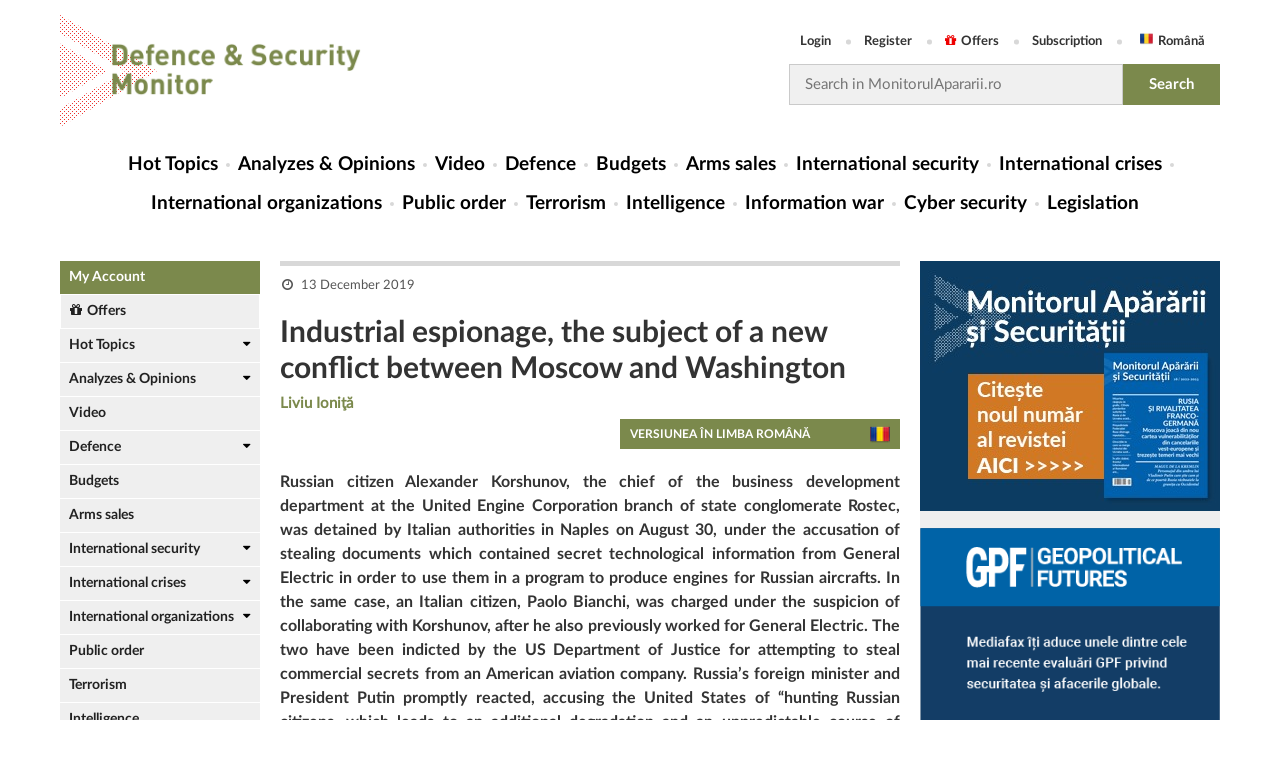

--- FILE ---
content_type: text/html; charset=utf-8
request_url: https://en.monitorulapararii.ro/industrial-espionage-the-subject-of-a-new-conflict-between-moscow-and-washington-1-25529
body_size: 16486
content:



<!DOCTYPE html PUBLIC "-//W3C//DTD XHTML 1.0 Transitional//EN" "http://www.w3.org/TR/xhtml1/DTD/xhtml1-transitional.dtd">
<html xmlns="http://www.w3.org/1999/xhtml">
<head>
    <meta http-equiv="Content-Type" content="text/html; charset=UTF-8" />

    <title>Industrial espionage, the subject of a new conflict between Moscow  [...] | Defence and Security Monitor</title>
    <meta name="Description" content="Russian citizen Alexander Korshunov, the chief of the  business development department at the United Engine Corporation branch of state conglomerate Rostec, was detained by Italian authorities in Naples on August 30, under the accusation of stealing  [...]" />
    <meta name="keywords" content="" />

    <link rel="canonical" href="https://en.monitorulapararii.ro/industrial-espionage-the-subject-of-a-new-conflict-between-moscow-and-washington-1-25529" />

    <meta property="fb:pages" content="2007868966094513" />

    


                    <link rel="alternate" hreflang="ro" href="https://monitorulapararii.ro/spionajul-industrial-tema-unui-nou-conflict-intre-moscova-si-washington-1-22837" />
                    <link rel="alternate" hreflang="en" href="https://en.monitorulapararii.ro/industrial-espionage-the-subject-of-a-new-conflict-between-moscow-and-washington-1-25529" />


    <!-- Schema.org markup for Google+ -->
    <meta itemprop="name" content="Industrial espionage, the subject of a new conflict between Moscow  [...] | Defence and Security Monitor" />
    <meta itemprop="description" content="Russian citizen Alexander Korshunov, the chief of the  business development department at the United Engine Corporation branch of state conglomerate Rostec, was detained by Italian authorities in Naples on August 30, under the accusation of stealing  [...]" />
    <meta itemprop="image" content="https://storage0.dms.mpinteractiv.ro/media/2/2921/35552/18665405/2/26180657-l.jpg?width=620" />

    <!-- Twitter Card data -->
    <meta name="twitter:card" content="summary" />
    <meta name="twitter:site" content="@MonitorAparare" />
    <meta name="twitter:title" content="Industrial espionage, the subject of a new conflict between Moscow  [...] | Defence and Security Monitor" />
    <meta name="twitter:description" content="Russian citizen Alexander Korshunov, the chief of the  business development department at the United Engine Corporation branch of state conglomerate Rostec, was detained by Italian authorities in Naples on August 30, under the accusation of stealing  [...]" />
    <meta name="twitter:image" content="https://storage0.dms.mpinteractiv.ro/media/2/2921/35552/18665405/2/26180657-l.jpg?width=620" />

    <!-- Open Graph data -->
    <meta property="fb:app_id" content="2012222012385851" />
    <meta property="og:title" content="Industrial espionage, the subject of a new conflict between Moscow  [...] | Defence and Security Monitor" />
    <meta property="og:type" content="article" />
    
    <meta property="og:url" content="https://en.monitorulapararii.ro/industrial-espionage-the-subject-of-a-new-conflict-between-moscow-and-washington-1-25529" />
    <meta property="og:site_name" content="Monitorul Apărării" />
    <meta property="og:description" content="Russian citizen Alexander Korshunov, the chief of the  business development department at the United Engine Corporation branch of state conglomerate Rostec, was detained by Italian authorities in Naples on August 30, under the accusation of stealing  [...]"/>
    <meta property="og:image" content="https://storage0.dms.mpinteractiv.ro/media/2/2921/35552/18665405/2/26180657-l.jpg?width=620" />

    <meta name="viewport" content="width=device-width, initial-scale=1" />
    

            <link rel="shorcut icon" href="/Content/images/logodots_favicon.png" />


    <!-- css -->
    <link rel="stylesheet" type="text/css" href="/Content/font-awesome.css" />
    <link rel="stylesheet" type="text/css" href="/Content/latofonts.css" />
    <link rel="stylesheet" type="text/css" href="/Content/reset.css" />
    <link rel="stylesheet" type="text/css" href="/Content/menu.css?v=2" />
    <link rel="stylesheet" type="text/css" href="/Content/submenu.css" />
    <link rel="stylesheet" type="text/css" href="/Content/tab.css" />
    <link rel="stylesheet" type="text/css" href="/Content/jquery-ui.min.css" />
    <link rel="stylesheet" type="text/css" href="/Content/engine.css?v=47" />
    <link rel="stylesheet" type="text/css" href="/Content/gdpr.css" />

    <!-- js -->
    <script type="text/javascript" src="/Scripts/jquery-3.1.0.js"></script>
    <script type="text/javascript" src="/Scripts/jquery.cookie.js"></script>
    <script type="text/javascript" src="/Scripts/menu.js"></script>
    <script type="text/javascript" src="/Scripts/app.js?v=8"></script>
    <script type="text/javascript" src="/Scripts/external.js?v=2"></script>
    

    <script src="/Scripts/jquery.validate.min.js"></script>
    <script src="/Scripts/jquery.validate.unobtrusive.min.js"></script>

    
    

    <link rel="manifest" href="/manifest.json" />
    <script src="https://cdn.onesignal.com/sdks/OneSignalSDK.js" async=""></script>
    <script>
        var OneSignal = window.OneSignal || [];
        OneSignal.push(function () {
            OneSignal.init({
                appId: "7dcc1ec1-c95a-45a1-a65a-e619eec450b0",
            });
        });
    </script>

    

    
    <script>
        function popupGdpr() {

                var gdprPopup = $.cookie("gdprpopup");
                if ((typeof gdprPopup == 'undefined') || (gdprPopup == null)) {

                    $.cookie("gdprpopup", "1", { expires: 5000, path: "/" });

                    $.ajax({
                        url: "https://en.monitorulapararii.ro/Static/popup-gdpr.html",
                        type: 'GET',
                        success: function (data) {
                            $("body").append(data);
                        }
                    });
                }
        }
    </script>
    

        <script type="text/javascript" src="//thinkdigitalro.adocean.pl/files/js/ado.js"></script>
        <script type="text/javascript">
            /* (c)AdOcean 2003-2018 */
            if (typeof ado !== "object") { ado = {}; ado.config = ado.preview = ado.placement = ado.master = ado.slave = function () { }; }
            ado.config({ mode: "old", xml: false, consent: true, characterEncoding: true });
            ado.preview({ enabled: true });
        </script>


</head>


<body>

    <!--script pentru elemente facebook de pus in body-->
    <script>
            (function (d, s, id) {
                    var js, fjs = d.getElementsByTagName(s)[0];
                    if (d.getElementById(id)) return;
                    js = d.createElement(s); js.id = id;
                    js.src = 'https://connect.facebook.net/en_GB/sdk.js#xfbml=1&version=v3.0&appId=2012222012385851&autoLogAppEvents=1';
                    fjs.parentNode.insertBefore(js, fjs);
                }(document, 'script', 'facebook-jssdk'));</script>

    

        <!-- start master -->
            <script type="text/javascript">
                /* (c)AdOcean 2003-2018, MASTER: thinkdigital_ro.monitorulapararii.ro.All_Site_EN */
                ado.master({ id: 'eidQ39RE5wsYFgcBpz7PWhAVTHcPzBA4pgB.88m_31D.w7', server: 'thinkdigitalro.adocean.pl' });
            </script>
        <!--  end master  -->


    <div class="header clear">
        <div class="wrapper">
            
            <div class="header-top">
                <div class="logo">
                    <a href="/"><img src="/Content/images/Logo EN.png" />
                        
                    </a>
                </div>
                <div class="righty">
                    <ul class="user-access">
                            <li><a href="/login" title="Login">Login</a></li>
                            <li><a href="/register" title="Register">Register</a></li>
                            <li><a href="/offers"><i class="fa fa-gift"></i>Offers</a></li>
                            <li><a href="/subscriptions">Subscription</a></li>
                        <li><a class="english" href="https://monitorulapararii.ro/" target="_blank">Română</a></li>
                    </ul>
                    <form id="searchForm" class="search-form" method="post" action="/search">
                        <input type="text" class="search-input" name="textSearch" id="textSearch" placeholder="Search in MonitorulApararii.ro" onclick="value=''" />
                        <input type="submit" class="search-submit" value="Search" />
                    </form>
                </div>
                <!------------------------------------
                <div class="login more-btn">
                    <a class="btn" href="/" title="sing up">sing up<i class="fa fa-caret-right"></i></a>
                </div>
                --------------------------->
            </div>
            <nav class="menucontainer">
                <div class="mobile-menu">
                    <button class="mobile-menu-btn" type="button"></button>
                    <a href="/" class="mobile-logo" title=""><img src="/Content/images/Logo EN.png" />
                        
                    </a>
                    <button class="mobile-search-btn" type="button"></button>
                </div>
                <div class="mobile-userAccess">
                    <ul class="user-access">
                            <li><a href="/login" title="Login">Login</a></li>
                            <li><a href="/register" title="Register">Register</a></li>
                            <li><a href="/offers"><i class="fa fa-gift"></i>Offers</a></li>
                            <li><a href="/subscriptions">Subscription</a></li>
                        <li><a class="english" href="https://monitorulapararii.ro/" target="_blank">Română</a></li>
                    </ul>
                </div>
                <div id="cat-nav-container">
                    <span id="cat-nav-content">Menu</span>
                    <span id="cat-nav"></span>
                </div>

                





<ul class="menu">
    <li class="first">
        <a href="/" title="Hot Topics">Hot Topics</a>
    </li>

                <li class="">
                    <a href="/analyzes-opinions" title="Analyzes &amp; Opinions">Analyzes &amp; Opinions</a>
                        <span class="mobile-submenu-link"></span>
                        <ul class="mobile-submenu">
                                    <li><a href="/analyzes-opinions/analyzes-syntheses">Analyzes &amp; Syntheses</a></li>
                                    <li><a href="/analyzes-opinions/opinions">Opinions</a></li>
                                    <li><a href="/analyzes-opinions/alerts">Alerts</a></li>
                                    <li><a href="/analyzes-opinions/documentary-materials">Documentary materials</a></li>
                                    <li><a href="/analyzes-opinions/geopolitical-futures">Geopolitical Futures</a></li>
                        </ul>
                </li>
                <li class="">
                    <a href="/video" title="Video">Video</a>
                </li>
                <li class="">
                    <a href="/defence" title="Defence">Defence</a>
                        <span class="mobile-submenu-link"></span>
                        <ul class="mobile-submenu">
                                    <li><a href="/defence/strategies-doctrines">Strategies / Doctrines</a></li>
                                    <li><a href="/defence/military-forces">Military Forces</a></li>
                                    <li><a href="/defence/special-operations-forces">Special operations forces</a></li>
                                    <li><a href="/defence/exercises-drills">Exercises / Drills</a></li>
                                    <li><a href="/defence/military-equipment">Military equipment</a></li>
                        </ul>
                </li>
                <li class="">
                    <a href="/budgets" title="Budgets">Budgets</a>
                </li>
                <li class="">
                    <a href="/arms-sales" title="Arms sales">Arms sales</a>
                </li>
                <li class="">
                    <a href="/international-security" title="International security">International security</a>
                        <span class="mobile-submenu-link"></span>
                        <ul class="mobile-submenu">
                                    <li><a href="/international-security/extended-black-sea-region">Extended Black Sea region</a></li>
                                    <li><a href="/international-security/balkans">Balkans</a></li>
                                    <li><a href="/international-security/greater-middle-east">Greater Middle East</a></li>
                                    <li><a href="/international-security/asia-pacific">Asia Pacific</a></li>
                                    <li><a href="/international-security/africa">Africa</a></li>
                        </ul>
                </li>
                <li class="">
                    <a href="/international-crises" title="International crises">International crises</a>
                        <span class="mobile-submenu-link"></span>
                        <ul class="mobile-submenu">
                                    <li><a href="/international-crises/serbia-kosovo">Serbia - Kosovo</a></li>
                                    <li><a href="/international-crises/north-korea">North Korea</a></li>
                                    <li><a href="/international-crises/yemen">Yemen</a></li>
                        </ul>
                </li>
                <li class="">
                    <a href="/international-organizations" title="International organizations">International organizations</a>
                        <span class="mobile-submenu-link"></span>
                        <ul class="mobile-submenu">
                                    <li><a href="/international-organizations/un">UN</a></li>
                                    <li><a href="/international-organizations/nato">NATO</a></li>
                                    <li><a href="/international-organizations/eu">EU</a></li>
                                    <li><a href="/international-organizations/osce">OSCE</a></li>
                                    <li><a href="/international-organizations/csto">CSTO</a></li>
                                    <li><a href="/international-organizations/sco">SCO</a></li>
                        </ul>
                </li>
                <li class="">
                    <a href="/public-order" title="Public order">Public order</a>
                </li>
                <li class="">
                    <a href="/terrorism" title="Terrorism">Terrorism</a>
                </li>
                <li class="">
                    <a href="/intelligence" title="Intelligence">Intelligence</a>
                </li>
                <li class="">
                    <a href="/information-war" title="Information war">Information war</a>
                </li>
                <li class="">
                    <a href="/cyber-security" title="Cyber security">Cyber security</a>
                </li>
                <li class="">
                    <a href="/legislation" title="Legislation">Legislation</a>
                </li>

</ul>


                <form id="searchFormMobile" method="post" action="/search">
                    <div class="search-container">
                        <input type="text" class="search-field" name="textSearchMobile" id="textSearchMobile" placeholder="caută în site..." />
                        <input type="submit" class="start-search-btn" value="caută" />
                    </div>
                </form>
            </nav>
            
                        <!-- start slave -->
                        <div id="adoceanthinkdigitalrorkdsjvpowt"></div>
                        <script type="text/javascript">
                            /* (c)AdOcean 2003-2018, thinkdigital_ro.monitorulapararii.ro.All_Site_EN.top_728x90_970x250 */
                            ado.slave('adoceanthinkdigitalrorkdsjvpowt', { myMaster: 'eidQ39RE5wsYFgcBpz7PWhAVTHcPzBA4pgB.88m_31D.w7' });
                        </script>
                        <!--  end slave  -->


                
                
            
        </div>
    </div>
    <div class="main">
        <div class="wrapper clear">
            <div class="lyt_wrap">
                <div class="leftsidebar">

                    


<div class="module-view">
        <div class="myAccount"><a href="/account">My Account</a></div>
        <div class="offers"><a href="/offers"><i class="fa fa-gift"></i>Offers</a></div>

    
    <ul class="news-stories">
        
                <li class="dropdown">
                    <a href="/hot-topics" title="Hot Topics">Hot Topics</a>

                        <ul class="submenu">
                                    <li><a href="/hot-topics/us-election-2020">US election 2020</a></li>
                                    <li><a href="/hot-topics/nagorno-karabah">Nagorno-Karabah 2020</a></li>
                                    <li><a href="/hot-topics/coronavirus">Coronavirus / COVID-19</a></li>
                                    <li><a href="/hot-topics/navalny">The Alexei Navalny case</a></li>
                                    <li><a href="/hot-topics/sua-iran">SUA-IRAN</a></li>
                                    <li><a href="/hot-topics/syria">Syria</a></li>
                                    <li><a href="/hot-topics/afghanistan">Afghanistan</a></li>
                                    <li><a href="/hot-topics/activitati-militare-marea-neagra">Military activities in the Black Sea Region</a></li>
                                    <li><a href="/hot-topics/ukraine">Ukraine</a></li>
                                    <li><a href="/hot-topics/india-pakistan">india-pakistan</a></li>
                                    <li><a href="/hot-topics/terrorist-attacks">Terrorist attacks</a></li>
                                    <li><a href="/hot-topics/israel-gaza">Israel - Gaza</a></li>
                                    <li><a href="/hot-topics/usa-north-korea">USA - North Korea</a></li>
                        </ul>
                </li>
                <li class="dropdown">
                    <a href="/analyzes-opinions" title="Analyzes &amp; Opinions">Analyzes &amp; Opinions</a>

                        <ul class="submenu">
                                    <li><a href="/analyzes-opinions/analyzes-syntheses">Analyzes &amp; Syntheses</a></li>
                                    <li><a href="/analyzes-opinions/opinions">Opinions</a></li>
                                    <li><a href="/analyzes-opinions/alerts">Alerts</a></li>
                                    <li><a href="/analyzes-opinions/documentary-materials">Documentary materials</a></li>
                                    <li><a href="/analyzes-opinions/geopolitical-futures">Geopolitical Futures</a></li>
                        </ul>
                </li>
                <li class="">
                    <a href="/video" title="Video">Video</a>

                </li>
                <li class="dropdown">
                    <a href="/defence" title="Defence">Defence</a>

                        <ul class="submenu">
                                    <li><a href="/defence/strategies-doctrines">Strategies / Doctrines</a></li>
                                    <li><a href="/defence/military-forces">Military Forces</a></li>
                                    <li><a href="/defence/special-operations-forces">Special operations forces</a></li>
                                    <li><a href="/defence/exercises-drills">Exercises / Drills</a></li>
                                    <li><a href="/defence/military-equipment">Military equipment</a></li>
                        </ul>
                </li>
                <li class="">
                    <a href="/budgets" title="Budgets">Budgets</a>

                </li>
                <li class="">
                    <a href="/arms-sales" title="Arms sales">Arms sales</a>

                </li>
                <li class="dropdown">
                    <a href="/international-security" title="International security">International security</a>

                        <ul class="submenu">
                                    <li><a href="/international-security/extended-black-sea-region">Extended Black Sea region</a></li>
                                    <li><a href="/international-security/balkans">Balkans</a></li>
                                    <li><a href="/international-security/greater-middle-east">Greater Middle East</a></li>
                                    <li><a href="/international-security/asia-pacific">Asia Pacific</a></li>
                                    <li><a href="/international-security/africa">Africa</a></li>
                        </ul>
                </li>
                <li class="dropdown">
                    <a href="/international-crises" title="International crises">International crises</a>

                        <ul class="submenu">
                                    <li><a href="/international-crises/serbia-kosovo">Serbia - Kosovo</a></li>
                                    <li><a href="/international-crises/north-korea">North Korea</a></li>
                                    <li><a href="/international-crises/yemen">Yemen</a></li>
                        </ul>
                </li>
                <li class="dropdown">
                    <a href="/international-organizations" title="International organizations">International organizations</a>

                        <ul class="submenu">
                                    <li><a href="/international-organizations/un">UN</a></li>
                                    <li><a href="/international-organizations/nato">NATO</a></li>
                                    <li><a href="/international-organizations/eu">EU</a></li>
                                    <li><a href="/international-organizations/osce">OSCE</a></li>
                                    <li><a href="/international-organizations/csto">CSTO</a></li>
                                    <li><a href="/international-organizations/sco">SCO</a></li>
                        </ul>
                </li>
                <li class="">
                    <a href="/public-order" title="Public order">Public order</a>

                </li>
                <li class="">
                    <a href="/terrorism" title="Terrorism">Terrorism</a>

                </li>
                <li class="">
                    <a href="/intelligence" title="Intelligence">Intelligence</a>

                </li>
                <li class="">
                    <a href="/information-war" title="Information war">Information war</a>

                </li>
                <li class="">
                    <a href="/cyber-security" title="Cyber security">Cyber security</a>

                </li>
                <li class="">
                    <a href="/legislation" title="Legislation">Legislation</a>

                </li>
            <li class="logo_talks">
                <a class="talks" href="/mastalks" title="MAS Talks"></a>
            </li>
            <!--<li class="">
                <a href="https://en.masconferences.ro/" title="MAS Conferences">MAS Conferences</a>
            </li>-->
            <li class="">
                <a href="/authors" title="Authors">Authors</a>
            </li>

    </ul>
</div>


                    <div class="side-banner">
                                <!-- start slave -->
                                <div id="adoceanthinkdigitalroujmlgigkxy"></div>
                                <script type="text/javascript">
                                    /* (c)AdOcean 2003-2018, thinkdigital_ro.monitorulapararii.ro.All_Site_EN.sky_160x600 */
                                    ado.slave('adoceanthinkdigitalroujmlgigkxy', { myMaster: 'eidQ39RE5wsYFgcBpz7PWhAVTHcPzBA4pgB.88m_31D.w7' });
                                </script>
                                <!--  end slave  -->

                    </div>
                </div>
                <div class="content">

                    



<div class="col-full">
    <div class="article_box">
        <div class="a-meta">
            <span>
                <small class="date">13 December 2019</small>
                            </span>
        </div>
        

        <h1>Industrial espionage, the subject of a new conflict between Moscow and Washington</h1>
            <span class="editor">
<strong><a href="author/Liviu-Ionita">Liviu Ioniţă</a></strong>            </span>
                        <div class="ROBtn">
                            <a class="btn" href="https://monitorulapararii.ro/spionajul-industrial-tema-unui-nou-conflict-intre-moscova-si-washington-1-22837" title="Citește acest articol în Română" target="_blank">Versiunea în Limba Română</a>
                        </div>
                <p class="description">Russian citizen Alexander Korshunov, the chief of the  business development department at the United Engine Corporation branch of state conglomerate Rostec, was detained by Italian authorities in Naples on August 30, under the accusation of stealing documents which contained secret technological information from General Electric in order to use them in a program to produce engines for Russian aircrafts. In the same case, an Italian citizen, Paolo Bianchi, was charged under the suspicion of collaborating with Korshunov, after he also previously worked for General Electric. The two have been indicted by the US Department of Justice for attempting to steal commercial secrets from an American aviation company. Russia’s foreign minister and President Putin promptly reacted, accusing the United States of “hunting Russian citizens, which leads to an additional degradation and an unpredictable course of Russian-American relations”. </p>
                    <div class="hotimg-content">
                        <img src="https://storage0.dms.mpinteractiv.ro/media/2/2921/35552/18665405/2/26180657-l.jpg?width=620">
                        <div class="hotimgcontent-watermark">Image source: Mediafax</div>
                    </div>



        <div class="article_dms">

<p align="right">&nbsp;</p><p><strong>Conspiracy and theft of secrets from an American company</strong></p><p>On August 30, 2019, a Russian citizen was arrested on the Capodichino Airport in Naples, Italy, following a <em>red notification </em>issued by Interpol.</p><p>The Russian citizen, Alexander Yuryevich Korshunov, aged 57, is the subject of a criminal complaint made by the US Department of Justice. American prosecutors accuse Korshunov of industrial espionage.</p><p>The charges are not only direct towards the Russian citizen, as 59-year old Paolo Bianchi is also accused of conspiracy and theft of secrets from <em>GE Aviation</em>, a US aviation company.</p><p><em>GE Aviation</em>, a branch of General Electric, has its headquarters in Evendale, Ohio, and is among the main aircraft engine and various component providers for civilian and military aircraft. It owns a global network of services which supports its offers.</p><p>According to the Department of Justice, Alexander Korshunov was employed by the United Engine Corps (UEC), which had Aviadvigatel as a branch, an entity listed by the Department of Trade in September 2018 as having undergone activities contrary to the national security and interests of the United States. Paolo Bianchi worked in the past for the Italian branch of GE Aviation, a period in which he was responsible for business in China, Russia nad Asia, and later for the Aernova company, based in Forli, Italy.</p><p>The two companies, Aviadvigatel and Aernova, have carried out contracts together and it is presumed that, between 2013 and 2018, Bianchi – on part of Korshunov – hired workers of the Italian branch of GE Aviation for consultancy on gearboxes destined for jet engines. They used secret data in their reports and, despite the intellectual property of GE Aviation, the employees mentioned in the work statement that <em>the owners of the patent and the intellectual property obtained following the works are … Russia’s Industry and Trade Ministries.</em></p><p>&nbsp;</p><p><strong>Who is Korshunov and who does he work for?</strong></p><p>A graduate of the Moscow Energy Engineering Institute in Moscow, with an MBA from the University of Economy and Trade in Vienna, a former diplomat (rank III secretary of the USSR’s Foreign Ministry, Russia’s viceconsul to Istanbul between 1990-1995, rank II secretary at Russia’s Foreign Ministry until 1999), Alexander Yuryevich Korshunov is also a former development director of the JSC United Engine Corporation (ODK), a Russian state company which is part of the Rostec group.</p><p>United Engine Corporation produces engines for the civilian and military aircraft, has contributions to space programs, makes various electrical and thermal generation units. It created a new version of the PD-14 aviation engine for MS-21 commercial aircrafts, considered a priority in Russia’s state program “<em>The Development of the Aerospace Industry 2013-2035”</em>. The company is known for the fact that it built and introduced on the market new gas turbine models, with Rosneft, Rosatom and Roscosmos among its usual clients.</p><p>Dvigatel is the Russian word for engine. Aviadvigatel, founded in 1939, is in fact a United Engine Corporation project bureau, specialized in the development of civilian and military aircraft engines, including the PD-14.</p><p>It seems that the PD-14 would be at the centre of the presumed espionage activity, with the Russian citizen accused of illegally gaining the possession of General Electric documents, in order to reuse them for the Russian program necessary to develop an engine for the new MS-21 civilian aircraft.</p><p>PD-14, considered a vital program for Moscow, is constantly being postponed due to international sanctions (Carlo Bonini, <em>Repubblica</em>).</p><p>After he presumably arrived in Naples directly from Moscow or following a trek through several European countries, Korshunov was placed under maximum surveillance and the Poggioreale prison, at least for some time, while the extradition request is expected.</p><p>Alexander Korshunov, whose case drew the attention of Italian General Prsoecutor Luigi Riellor (<em>Il Messaggero)</em>, was the subject of a red notification issued by Interpol.</p><p>The red notification is a request to localize a person who is set to be extradited and place them under protective custody, issued at the request of an Interpol member state or an international court based on an arrest warrant.</p><p>This was not the case of an international arrest warrant, and each country decides on the legal value granted by a red notification. For the moment, Alexander Korshunov is, according to the criminal complaint, only the subject of some charges, and is considered innocent until his guilt is proved in a court.</p><p>&nbsp;</p><p><strong>The Russian authorities’ immediate reactions</strong></p><p>After the Russian citizen was detained, Interfax noted that Russian diplomats requested the US Department of State to renounce the extradition request, claiming that it is inadmissible to “<em>hunt Russian citizens worldwide, which contravenes international laws and leads to an additional degradation and an unpredictable course of Russian-American relations”</em>.</p><p>The Russian publication Vedomosti, quoting Rostec’s media service, claims that the situation will be resolved via diplomatic channels, and that Korshunov was not involved in any illegal activity.</p><p>Russia’s Foreign Ministry stated that Korshunov’s US-requested detention is a “<em>manifestation of disloyal competition”</em>, which is also the opinion of the Russian president.</p><p>For Vladimir Putin, United Engine Corporation did nothing else but build a new engine, the first high-tech Russian product in 28 years, for which a contract was signed with an Italian consultancy company, which is a <em>“natural practice around the world, a commercial endeavour with European partners”.</em></p><p><em>“We do not have to steal anything: we built everything with our own hands and minds, with the minds of our own specialist. Consultancy, common endeavours for modern high-tech products are absolutely natural and open public practise. The detainment of Russian citizens at the request of the United States is interfering with bilateral relations</em>,” considers the Kremlin leader.</p><p>&nbsp;</p><p><strong>Who employed Paolo Bianchi?</strong></p><p>The mass media brought the Russian citizen’s case and his arrest to the limelight. But what is known about Paolo Bianchi, his partner in the presumed espionage affair? Nothing. And yet…</p><p>In the Department of Justice statement, there is a short specification regarding the fact that the Italian citizen worked for a … <em>company in Forli: Aernova</em>.</p><p>In 1986, Giancarlo Giunchi, with a technical diploma and various master’s degree, established the Aernova Srl company, situated within the Forli international airport, which benefitted from its own aircrafts, a hangar, offices and provided several types of aerial services for the environment, civil protection etc.</p><p>In 2003, the same Giunchi established Dieseljet Srl in Forli, which was destined for the design, construction and certification of advanced diesel engines for flight appliances, which was apparently the first European company in the field of flight engines to grant a construction licence to a US company. In 2004, Giunchi also took over the “historical” Aeronautica Srl Bologna company, established in 1946, which operated in the fields of installation engineering and avionics.</p><p>The Twitter profile belonging to Giancarlo Giunchi sends us to the aernova.it website, where the Aernova Aerospace Industries S.p.A company, founded in … 1986, which claims that it is a worldwide piston engine manufacturer and advanced aeronautic energy tech provider, based in Forli and with production bases and research centres both in Forli, as well as in… the Binhai district in Weifang, China. The company offers <em>integrated solutions for apps destined for aircraft engines, technological development and aeronautic services.”</em></p><p>It is also mentioned, among others that Aernova was certified by the European Aviation Safety Agency (EASA) and that it has “in-depth” collaborations with GM Atomic Energy, Fiat Power Research, Italia International Research Center and the University of Bologna in the field of modernizing technology.</p><p>And a significant fact: in 2017, Aernova co-founded Aernova Aerospace Products SPA, seeking to integrate several aviation companies in order to request an international listing, while in June 2018 Aernova established Aernova Aero engine Co. Ltd. in the district of Binhai, Weifang, China.</p><p>Coincidence or not, the last posts on the Giancarlo Giunchi Twitter account, as well as news on the aernova.it website were made in 2018, sometime in July.</p><p>Whose employe was Paolo Bianchi? According to the US Department of Justice … of the Aernova company in Forli.</p><p>And US prosecutors also accused him of stealing secrets from GE Aviation, together with Korshunov.</p><p>The same company from where Chinese citizen Yanjun Xu attempted to steal sensible information, also according to the Department of Justice, in October 2018.</p><p>&nbsp;</p><p>About everything else, as is sometimes mentioned before a movie, <em>any resemblance to real individuals or acts is entirely accidental. </em></p><p align="right">Translated by Ionut Preda</p><p>&nbsp;</p>

            

        </div>



    </div>



<div class="social">
    <a href="https://www.facebook.com/sharer/sharer.php?p[url]=https://en.monitorulapararii.ro/industrial-espionage-the-subject-of-a-new-conflict-between-moscow-and-washington-1-25529&amp;p[title]=Industrial espionage, the subject of a new conflict between Moscow and Washington&amp;p[summary]=Russian citizen Alexander Korshunov, the chief of the  business development department at the United Engine Corporation branch of state conglomerate Rostec, was detained by Italian authorities in Naples on August 30, under the accusation of stealing  [...]&amp;u=https://en.monitorulapararii.ro/industrial-espionage-the-subject-of-a-new-conflict-between-moscow-and-washington-1-25529" title="Share on Facebook" class="bs bs-fb" data-width="600" data-height="380" target="_blank"><i class="fa fa-facebook"></i> Share on Facebook</a>
    <a href="https://twitter.com/intent/tweet?url=https://en.monitorulapararii.ro/industrial-espionage-the-subject-of-a-new-conflict-between-moscow-and-washington-1-25529&amp;text=Industrial espionage, the subject of a new conflict between Moscow and Washington" title="Share on Twitter" class="bs bs-tw" data-width="550" data-height="280" target="_blank"><i class="fa fa-twitter"></i> Share on Twitter</a>
    
    <a href="https://www.linkedin.com/shareArticle?mini=true&amp;url=https://en.monitorulapararii.ro/industrial-espionage-the-subject-of-a-new-conflict-between-moscow-and-washington-1-25529&amp;title=Industrial espionage, the subject of a new conflict between Moscow and Washington&amp;summary=Russian citizen Alexander Korshunov, the chief of the  business development department at the United Engine Corporation branch of state conglomerate Rostec, was detained by Italian authorities in Naples on August 30, under the accusation of stealing  [...]&amp;source=Monitorul Apărării" title="Share on LinkedIn" class="bs bs-in" data-width="490" data-height="370" target="_blank"><i class="fa fa-linkedin"></i> Share on LinkedIn</a>
    <a href="https://wa.me/?text=https://en.monitorulapararii.ro/industrial-espionage-the-subject-of-a-new-conflict-between-moscow-and-washington-1-25529" target="_blank" class="bs bs-wp" title="Share on WhatsApp"><i class="fa fa-whatsapp"></i> Share on WhatsApp</a>
</div>
<div class="social-mobile">
    <a href="https://www.facebook.com/sharer/sharer.php?p[url]=https://en.monitorulapararii.ro/industrial-espionage-the-subject-of-a-new-conflict-between-moscow-and-washington-1-25529&amp;p[title]=Industrial espionage, the subject of a new conflict between Moscow and Washington&amp;p[summary]=Russian citizen Alexander Korshunov, the chief of the  business development department at the United Engine Corporation branch of state conglomerate Rostec, was detained by Italian authorities in Naples on August 30, under the accusation of stealing  [...]&amp;u=https://en.monitorulapararii.ro/industrial-espionage-the-subject-of-a-new-conflict-between-moscow-and-washington-1-25529" title="Share on Facebook" class="bs bs-fb" data-width="600" data-height="380" target="_blank"><i class="fa fa-facebook"></i></a>
    <a href="https://twitter.com/intent/tweet?url=https://en.monitorulapararii.ro/industrial-espionage-the-subject-of-a-new-conflict-between-moscow-and-washington-1-25529&amp;text=Industrial espionage, the subject of a new conflict between Moscow and Washington" title="Share on Twitter" class="bs bs-tw" data-width="550" data-height="280" target="_blank"><i class="fa fa-twitter"></i></a>
    
    <a href="https://www.linkedin.com/shareArticle?mini=true&amp;url=https://en.monitorulapararii.ro/industrial-espionage-the-subject-of-a-new-conflict-between-moscow-and-washington-1-25529&amp;title=Industrial espionage, the subject of a new conflict between Moscow and Washington&amp;summary=Russian citizen Alexander Korshunov, the chief of the  business development department at the United Engine Corporation branch of state conglomerate Rostec, was detained by Italian authorities in Naples on August 30, under the accusation of stealing  [...]&amp;source=Monitorul Apărării" title="Share on LinkedIn" class="bs bs-in" data-width="490" data-height="370" target="_blank"><i class="fa fa-linkedin"></i></a>
    <a href="https://wa.me/?text=https://en.monitorulapararii.ro/industrial-espionage-the-subject-of-a-new-conflict-between-moscow-and-washington-1-25529" target="_blank" class="bs bs-wp" title="Share on WhatsApp"><i class="fa fa-whatsapp"></i></a>
</div>


</div>


                                    <img width="1" height="1" rel="nofollow" src="/c.gif/4/25529/1" />

                </div>


            </div>
            <div class="sidebar">

                <div>
                    

                    
                    <div>
                        <a style="display: inline-block; width: 100%" href="https://editura.mediafax.ro/revista-monitorul-apararii-si-securitatii-editia-16-2023-format-digital-noname/2784-2460-16" target="_blank">
                            <img style="width: 100%;" src="/Content/images/MAS 16 300x250.jpg" />
                        </a>
                    </div>
                    <br />
                    
                    <div>
                        <a style="display: inline-block; width: 100%" href="https://en.monitorulapararii.ro/analyzes-opinions/geopolitical-futures" target="_blank">
                            <img style="width: 100%;" src="/Content/images/GeopoliticalFutures_v1-13.png" />
                        </a>
                    </div>
                    <br />
                    
                    

                    <a class="link-sidebar" href="https://en.masconferences.ro/" title="MAS Conferences">MAS Conferences</a>

                    <!--- aici intra macheta conferintei ----------------------------------------------------------------------------- -->
                    
                    <!--- end aici intra macheta conferintei ----------------------------------------------------------------------------- -->

                    <div class="follow">
                        <span>Follow us on:</span>
                        <ul>
                            <li><a href="https://www.facebook.com/monitorulapararii/" target="_blank" title="The Defence and Security Monitor on Facebook"><i class="fa fa-facebook"></i></a></li>
                            <li><a href="https://twitter.com/MonitorAparare" target="_blank" title="The Defence and Security Monitor on Twitter"><i class="fa fa-twitter"></i></a></li>
                            
                            <li><a href="https://www.youtube.com/channel/UCVinwEo_xYeOdNSZWer3hTw" target="_blank" title="The Defence and Security Monitor on YouTube"><i class="fa fa-youtube-play"></i></a></li>
                            <li><a href="https://www.linkedin.com/showcase/monitorul-apararii/" target="_blank" title="The Defence and Security Monitor on LinkedIn"><i class="fa fa-linkedin"></i></a></li>
                            <!--                    <li><a href="https://www.instagram.com/monitoruldestiri/" target="_blank" title="instagram"><i class="fa fa-instagram"></i></a></li>-->
                            <!--                    <li class="none"><a href="https://monitoruldestiri.tumblr.com/" target="_blank" title="tumblr"><i class="fa fa-tumblr"></i></a></li>-->
                            <li><a href="https://www.instagram.com/monitorulapararii.ro/" target="_blank" title="The Defence and Security Monitor on Instagram"><i class="fa fa-instagram"></i></a></li>
                        </ul>

                        

                    </div>

                        <div class="frameControl">
                            <div class="title">
                                <a href="/calendar">Event Calendar</a>
                            </div>

                            

                            <!--  ------------------------------------------  BUCATA DE ADAUGAT  ----------------------------------------------------------- -->

                            <div class="title report">
                                <a>SPECIAL REPORTS</a>
                                                <a class="report-link" href="/special-reports/political-military-events">Weekly review</a>
                                                <a class="report-link" href="/special-reports/nato-ue">NATO - UE</a>
                                                <a class="report-link" href="/special-reports/middle-east-north-africa">LEVANT: Middle East and North Africa </a>
                                                <a class="report-link" href="/special-reports/western-balkans">Western Balkans</a>
                                                <a class="report-link" href="/special-reports/wider-black-sea-region">Wider Black Sea Region</a>

                            </div>

                            <!-- ------------------------------------------------------------------------------------------------------------------------   -->

                        </div>
                        <!--- aici intra macheta conferintei ----------------------------------------------------------------------------- -->
                                    <!--<div>
                            <a style="display: inline-block; width: 100%" href="https://en.masconferences.ro/" title="conferinta">
                                <img style="width: 100%;" src="~/Content/images/banner-online-EN.jpg" alt="coperta conferinta" />
                            </a>
                        </div>-->
                        <!--- end aici intra macheta conferintei ----------------------------------------------------------------------------- -->
                                        <div class="leftsidebar_video">
                                            <div class="mainVideo">
                                                
                                                <video controls=controls>
                                                    <source src="https://storage1.dms.mpinteractiv.ro/media/2/2921/35532/19224833/4/ben-hodges-1-trim.mp4" type="video/mp4" />
                                                </video>
                                            </div>
                                            <h4><a href="/interview-with-general-ben-hodges-russia-the-biggest-threat-to-romania-1-32040">INTERVIEW with General Ben Hodges: Russia, the biggest threat to Romania </a></h4>
                                        </div>



                    <!-- Widget pentru preview pagina, il transforma scriptul in widget si astfel nu mai trebuie iframe -->
                    <div class="fb-page" data-href="https://www.facebook.com/monitorulapararii/" data-width="300" data-hide-cover="false" data-show-facepile="true"></div>
                    

                    <div class="side-banner">
                        

                            <!-- start slave -->
                                <div id="adoceanthinkdigitalroxiffdlmfnd"></div>
                                <script type="text/javascript">
                                    /* (c)AdOcean 2003-2018, thinkdigital_ro.monitorulapararii.ro.All_Site_EN.rectangle_300x250 */
                                    ado.slave('adoceanthinkdigitalroxiffdlmfnd', { myMaster: 'eidQ39RE5wsYFgcBpz7PWhAVTHcPzBA4pgB.88m_31D.w7' });
                                </script>
                            <!--  end slave  -->

                    </div>

                </div>
        </div>
    </div>
    <div class="wrapper">
        <div class="footer">

            <div id="borderImg"></div>
            <div class="footer-info">
                <span>© Copyright 2026 <a href="http://www.m.ro" target="_blank" title="Mediafax Group">Mediafax SA</a> | </span>
                <a href="/terms-and-conditions" title="Termeni și condiții">Terms of Service  | </a>
                <a href="/about-cookies" title="Cookies">About cookies | </a>
                <a href="/contact" title="Contact">Contact | </a>
                <a href="/gdpr" title="Contact">Privacy | </a>
                <a href="/authors" title="Autori">Authors</a>
            </div>
            <p>Citation of our articles can be done within a 250 character limit. No institution or individual (websites, media or monitoring companies) can republish the copyright-protected journalistic writings in full without the consent of Mediafax SA.</p>
        </div>
    </div>

    <!-- Global site tag (gtag.js) - Google Analytics -->
    

        <!-- Global site tag (gtag.js) - Google Analytics -->
        <script async="async" src="https://www.googletagmanager.com/gtag/js?id=UA-115178386-2"></script>
        <script>
            window.dataLayer = window.dataLayer || [];
            function gtag() { dataLayer.push(arguments); }
            gtag('js', new Date());

            gtag('config', 'UA-115178386-2');
        </script>


    
    <button onclick="topFunction()" id="scrollup" title="Scroll Up" style="display: none;"></button>
    


    


    <!--------------css popup------------->

    <style type="text/css">
        .mailInputBoxContainer {
            display: none;
            position: fixed;
            top: 0;
            left: 0;
            width: 100%;
            height: 100%;
            background-color: rgba(0,0,0,.7);
            z-index: 2;
        }

            .mailInputBoxContainer p {
                font-size: 16px;
                line-height: 20px;
                text-align: left;
            }

            .mailInputBoxContainer .mailInputBox {
                display: none;
                width: 565px;
                position: relative;
                display: inline-block;
                top: 50%;
                left: 50%;
                transform: translate(-50%,-50%);
                -webkit-transform: translate(-50%,-50%);
                padding: 20px;
                background-color: #fff;
                z-index: 3;
                box-sizing: border-box;
            }

            .mailInputBoxContainer .mailInputBoxTitle {
                margin-bottom: 20px;
                font-size: 25px;
                line-height: 30px;
                font-weight: bold;
                color: #7B894C;
                text-align: center;
            }

            .mailInputBoxContainer .mailInputBoxClose {
                position: absolute;
                width: 30px;
                height: 30px;
                top: -15px;
                right: -15px;
                font-size: 26px;
                color: #7B894C;
                text-align: center;
                cursor: pointer;
            }

        .mailInputBoxContainerPicture,
        .mailInputBoxContainerForm {
            display: inline-block;
            padding: 10px;
            box-sizing: border-box;
            vertical-align: middle;
        }

        .mailInputBoxContainerPicture {
            margin-right: 20px;
            width: 200px;
            vertical-align: middle;
        }

        .mailInputBoxContainerForm {
            width: 300px;
        }

        .mailInputBoxMessage {
            margin-bottom: 20px;
        }

        .mailInputBoxContainer form {
            margin-top: 20px;
        }

        .mailInputBoxContainer input[type=email],
        .mailInputBoxContainer input[type=text],
        .mailInputBoxContainer input[type=submit] {
            width: 100%;
            margin-top: 10px;
            padding: 8px 10px;
            -webkit-appearance: textfield;
            border: 1px solid #7B894C;
            /* box-shadow: none; */
        }

        .mailInputBoxContainer input[type=submit] {
            margin-bottom: 10px;
            background-color: #7B894C;
            color: #fff;
            font-weight: bold;
            cursor: pointer;
        }

        .alert {
            color: #fff;
            background-color: #f00;
        }

        #mailInputError {
            font-size: 14px;
            line-height: 1;
            color: #f00;
            font-style: italic;
            text-align: left;
        }

        .mailInputBoxList li {
            margin-left: 20px;
            list-style: disc;
            color: #7B894C;
        }


        .mailInputBoxContainer label {
            font-size: 13px;
            line-height: 1.3;
        }

        @media screen and (max-width: 580px) {
            .mailInputBoxContainer .mailInputBox {
                top: 20px;
                transform: translate(-50%, 0);
                -webkit-transform: translate(-50%, 0);
                margin: 0 auto;
                max-width: calc(100% - 40px);
                text-align: center;
                max-height: calc(100vh - 70px);
                overflow: auto;
                padding: 30px 20px;
            }

            .mailInputBoxContainerPicture {
                margin: 0 auto;
                text-align: center;
                width: 80%
            }

            .mailInputBoxContainerForm {
                margin: 0 auto;
            }

            .mailInputBoxContainer .mailInputBoxClose {
                top: 5px;
                right: 5px
            }

            .mailInputBoxContainer .mailInputBoxTitle {
                text-align: left;
                padding-right: 20px
            }

            .mailInputBoxContainer .mailInputBoxList {
                text-align: left
            }

            .mailInputBoxContainerPicture {
                width: 70%;
                text-align: center;
                margin-bottom: 20px
            }

            .mailInputBoxContainerForm {
                width: 100%;
                text-align: center;
                margin-top: 10px
            }
        }
    </style>


    <!---------------popup html------------------>
    

    <!---------------script----------------------->
    <script>

    //vars
    var errNoMail = "Nu ați completat emailul!";
    var errMailFormat = "Emailul nu are formatul corect!";
    var errAgree = "Trebuie să bifați că sunteți de acord cu prelucrarea datelor personale!";

    var cookieName = "nl";
    var cookieValue = "1";
    var days = "1000";

    if(!getCookie(cookieName)) {
        //events
        var explode = function(){
            $("#mailInputBoxContainer").show();
            $("#mailInputBox").slideDown();
        };
        setTimeout(explode, 2000);

        $("#mailInputBoxClose").on("click", function(){
            $("#mailInputBox").slideDown();
            $("#mailInputBoxContainer").hide();
        })
    }

    //functions
    function isEmail(value)
    {
        var email = false;
        var atpos = value.indexOf("@");
        var dotpos = value.lastIndexOf(".");

        // if (atpos < 1 || dotpos < atpos + 2 || dotpos + 2 >= value.length)
        if(atpos > 1 && dotpos >= atpos+1 && dotpos+3 <= value.length)
        {
            email = true;
        }
        return email;
    }

    function validateForm() {
        var email = false;
        var gdpr = false;

        var emailContent = $("#mailInputBoxEmail").val();
        if(emailContent == "") {
            $("#mailInputError").text(errNoMail);
            return false;
        } else if(emailContent != "" && !isEmail(emailContent)) {
            $("#mailInputError").text(errMailFormat);
            return false;
        } else {
            email = true;
        }

        if ($('#mailInputBoxGdpr:checkbox:checked').length > 0) {
            gdpr = true;
        } else {
            $("#mailInputError").text(errAgree);
            return false;
        }
        setCookie(cookieName, cookieValue, days);
        return true;
    }

    function getCookie(cname) {
        var name = cname + "=";
        var decodedCookie = decodeURIComponent(document.cookie);
        var ca = decodedCookie.split(';');
        for(var i = 0; i <ca.length; i++) {
            var c = ca[i];
            while (c.charAt(0) == ' ') {
            c = c.substring(1);
            }
            if (c.indexOf(name) == 0) {
            return c.substring(name.length, c.length);
            }
        }
        return "";
    }

    function setCookie(cname, cvalue, exdays) {
        var d = new Date();
        d.setTime(d.getTime() + (exdays*24*60*60*1000));
        var expires = "expires="+ d.toUTCString();
        document.cookie = cname + "=" + cvalue + ";" + expires + ";path=/";
    }
    </script>
    <!-------------------------------------->
</body>
</html>


--- FILE ---
content_type: text/css
request_url: https://en.monitorulapararii.ro/Content/menu.css?v=2
body_size: 2153
content:
body.block {
	width: 100%;
	height: 100%;
	-webkit-box-sizing: border-box;
	        box-sizing: border-box;
	overflow: hidden;
}

.menu-container {
	width: 100%;
	top: -200px;
	background: none;
	-webkit-box-sizing: border-box;
	        box-sizing: border-box;
	-webkit-transition: top .5s;
	transition: top .5s;
}

.menu-container.sticky {
	position: fixed;
	top: 0;
	left: 0;
}

.mobile-menu {
	display: none;
    position: relative;
	height: 60px;
    background-color: #fff;
	-webkit-box-sizing: border-box;
	        box-sizing: border-box;
    width: 100%;
    padding: 0px 25px;
}

.menu {
	display: block;
	margin: 0 auto;
	text-align: center;
	max-height: 60vh;
	overflow: auto;
}


.mobile-menu:after,
.menu:after {
	content: "";
	display: block;
	height: 0;
	line-height: 0;
	clear: both;
	visibility: visible;
}

.menu li {
	position: relative;
	display: inline-block;
	-webkit-box-sizing: border-box;
	        box-sizing: border-box;
}

.menu li:first-child {
	border-left: 0;
}

.menu li a {
	display: inline-block;
/*	padding: 2px 15px;*/
    padding: 8px;
	font-family: 'LatoWebBold';
	font-size: 19px;
	color: #000;
	text-decoration: none;
	-webkit-box-sizing: border-box;
	        box-sizing: border-box;
	-webkit-transition: color .3s;
	transition: color .3s;
}

.menu li a:hover {
    color:#7B894C;
}


.menu li a::after {
    content:"";
    position: absolute;
    top: 50%;
    transform: translateY(-50%);
    width: 4px;
    height: 4px;
    -webkit-border-radius: 2px;
    -moz-border-radius: 2px;
    border-radius: 2px;
    background: #D8D8D8;
    margin-left: 8px;
}
.menu li:last-child a::after {
    content: none;
}

.mobile-menu-btn {
	float: left;
    position: relative;
	padding: 0;
	width: 20px;
	height: 100%;
	background-color: rgba(0, 0, 0, 0);
	border: 0;
	border-radius: 0;
	cursor: pointer;
	-webkit-appearance: none;
}

.mobile-menu-btn::before,
.mobile-menu-btn::after {
	position: absolute;
	content: "";
	top: 50%;
	left: 0;
	width: 100%;
	height: 0;
	border-bottom: 3px solid #000;
	-webkit-transform-origin: center;
	transform-origin: center;
	-webkit-transform: rotate(0deg);
	transform: rotate(0deg);
	-webkit-transition: -webkit-transform .3s;
	transition: -webkit-transform .3s;
	transition: transform .3s;
	transition: transform .3s, -webkit-transform .3s;
}

.mobile-menu-btn::before {
	margin-top: -3px;
}

.mobile-menu-btn::after {
	margin-top: 3px;
}

.mobile-menu-btn.expanded::before {
	margin-top: 0;
	-webkit-transform: rotate(45deg);
	transform: rotate(45deg);
    border-color:#ED342F;
}

.mobile-menu-btn.expanded::after {
	margin-top: 0;
	-webkit-transform: rotate(-45deg);
	transform: rotate(-45deg);
    border-color:#ED342F;
}

.mobile-logo {
    position: absolute;
    width: 205px;
    top: 50%;
    left: 50%;
    text-align: center;
    -webkit-transform: translate(-50%,-50%);
    transform: translateX(-50%,-50%);
}

.mobile-logo img {
    width: 100%;
}

.mobile-search-btn {
    float: right;
    position: relative;
	padding: 0;
	width: 20px;
	height: 100%;
	background-color: rgba(0, 0, 0, 0);
	border: 0;
	border-radius: 0;
	cursor: pointer;
	-webkit-appearance: none;
}

.mobile-search-btn::after {
    content: "\f002";
    font-family: "FontAwesome";
    font-size: 20px;
    color: #000;
}
.mobile-search-btn.expanded::after {
    color: #ED342F;
}

.search-container {
    display: none;
    margin: 20px 0;
/*    padding-right: 20px;*/
    width: 100%;
/*    height: 80px;*/
    background-color: #fff;
    -webkit-box-sizing: border-box;
            box-sizing: border-box;
}

.search-field {
    display: inline-block;
    vertical-align: middle;
    padding: 10px 10px 10px 20px;
    width: calc(100% - 75px);
/*    height: 100%;*/
    height: 38px;
    font-size: 14px;
    border: 0;
    outline: 0;
    overflow: hidden;
    background: #f0f0f0;
    -webkit-box-sizing: border-box;
            box-sizing: border-box;
}


.start-search-btn {
    display: inline-block;
    vertical-align: middle;
    padding: 10px 0;
    width: 70px;
    font-family: 'LatoWebBold';
    font-size: 15px;
    color:#fff;
    text-align: center;
    border: 0;
    border-radius: 0;
    background-color: #7B894C;
    -webkit-appearance: none;
}

.mobile-submenu {
	display: none;
	padding: 0;
	margin: 0;
	/*position: absolute;*/
	/*top: 0;*/
	/*left:calc(100% + 20px);*/
	/*width: 100%;*/
	position: fixed;
	top: 214px;
	left: 100%;
	width: calc(100% - 40px);
	background-color: #fff;
	-webkit-transition: left .5s;
	transition: left .5s;
	max-height: 60vh;
	overflow: auto;
	z-index: 2;
}

.mobile-submenu-move {
	left: 20px;
}

.mobile-submenu-link {
	display: none;
	position: relative;
	padding: 10px 0;
	width: 50px;
/*	height: 100%;*/
	text-align: center;
	border-left: 1px solid #bbb;
	vertical-align: middle;
	cursor: pointer;
}

.mobile-submenu-link:before {
	content:"\f105";
	font-family: "FontAwesome";
	font-size: 16px;
	line-height: 16px;
	color: #bbb;
}

.show-mobile-submenu {
	display: block;
}

.hide-mobile-submenu {
	display: none;
}

#cat-nav-container {
	display: none;
	position: relative;
	margin-top: 20px;
	width: 100%;
	overflow: hidden;
	background-color: #eee;
}

#cat-nav,
#cat-nav-content {
	display: block;
	position: relative;
	text-align: center;
}

#cat-nav {
	display: none;
	position: absolute;
	left: 0;
	top: 0;
	width: 50px;
	height: 100%;
	cursor: pointer;
}

#cat-nav::before {
	position: absolute;
	left: 0;
	top: 0;
	content: "\f104";
	font-family: "FontAwesome";
	font-size: 16px;
	line-height: 38px;
	color: #bbb;
	height: 100%;
	width: 100%;
}

#cat-nav-content {
	padding: 10px 0;
	width: 100%;
	font-family: 'LatoWebBold';
	font-size: 15px;
	text-align: center;
}



@media all and (max-width: 767px) {
	body {
        padding-top: 30px;
/*		padding-top: 60px;*/
	}
	.menu-container {
		position: fixed;
		top: 0;
		left: 0;
		width: 100%;
		-webkit-box-sizing: border-box;
		        box-sizing: border-box;
	}
	.mobile-menu {
		display: block;
        padding:0;
	}

	.menu {
		left: 0;
		display: none;
		padding: 0!important;
		margin: 15px 0;
		/*max-height: 70vh;*/
		-webkit-transition: left .5s;
		transition: left .5s;
	}
    
    .menu li a::after {
        display:none;
    }

	.move-left {
		left: calc(-100% - 20px);
	}

	.menu li {
		/*position: relative;*/
		position: static;
		display: block;
		width: 100%;
		text-align: left;
		border-left: 0;
		border-bottom: 1px solid #bbb;
	}
	.menu li a {
		display: inline-block;
		padding: 15px 0px;
		width: calc(100% - 56px);
	}
	.menu li:last-child a {
		border-bottom: 0;
	}
	.mobile-submenu-link {
		display: inline-block;
	}
}
